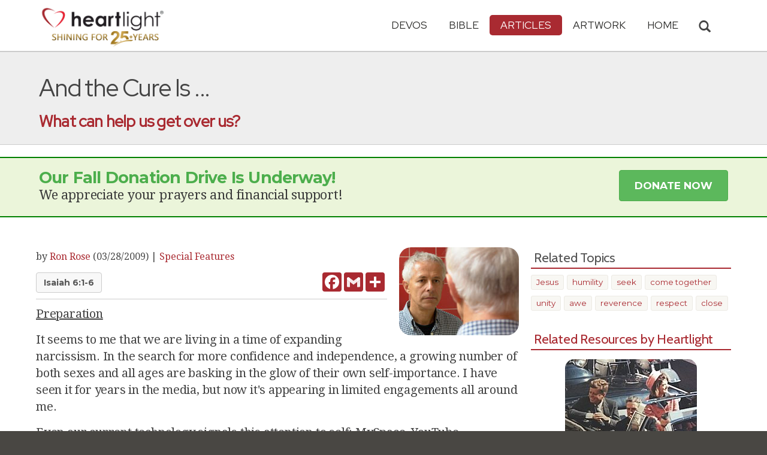

--- FILE ---
content_type: text/html; charset=UTF-8
request_url: https://www.heartlight.org/articles/200903/20090328_narcissism.html
body_size: 12141
content:



<!DOCTYPE html>
<html lang="en">
<head>
<!-- Google tag (gtag.js) -->
<script async src="https://www.googletagmanager.com/gtag/js?id=G-TNKT98JLTC"></script>
<script>
  window.dataLayer = window.dataLayer || [];
  function gtag(){dataLayer.push(arguments);}
  gtag('js', new Date());

  gtag('config', 'G-TNKT98JLTC');
</script>

<meta charset="utf-8">
<meta name="viewport" content="width=device-width, initial-scale=1.0">
<title>&quot;And the Cure Is ...&quot; &mdash; Heartlight&reg;</title>
<meta name="description" content="Ron Rose reminds us that the way we come together in unity and the way we put ourselves in perspective is found by humbly praising Jesus.">
<meta name="htdig-keywords" content="Jesus  humility  seek  come together  unity  awe  reverence  respect  close">
<meta property="og:title" content="&quot;And the Cure Is ...&quot; &mdash; Heartlight&reg;" />
<meta property="og:type" content="article" />
<meta property="og:url" content="http://www.heartlight.org/articles/200903/20090328_narcissism.html" />
<meta property="og:image" content="https://img.heartlight.org/articles/2031-large.jpg" />
<meta property="og:description" content="Ron Rose reminds us that the way we come together in unity and the way we put ourselves in perspective is found by humbly praising Jesus." />
<meta property="fb:app_id" content="118210128214749" />
<meta property="fb:admins" content="1078802566,1078052617" />
<meta name="twitter:card" content="summary_large_image">
<meta name="twitter:site" content="@Heartlightorg">
<meta name="twitter:title" content="&quot;And the Cure Is ...&quot;">
<meta name="twitter:image" content="https://img.heartlight.org/articles/2031-large.jpg">
<meta name="twitter:description" content="What can help us get over us?">
<link rel="alternate" type="application/rss+xml" title="All Articles from Heartlight&reg;" href="https://www.heartlight.org/rss/track/articles/all/" />
<link rel="alternate" type="application/rss+xml" title="Special Features from Heartlight&reg;" href="https://www.heartlight.org/rss/track/articles/features/" />
<link rel="alternate" type="application/rss+xml" title="Articles by Ron Rose from Heartlight&reg;" href="https://www.heartlight.org/rss/author/3/" />
<link rel="canonical" href="https://www.heartlight.org/articles/200903/20090328_narcissism.html" />
<!-- Bootstrap core CSS -->
<link href="/css/bootstrap.min.css?" rel="stylesheet">
<!-- Church Template CSS -->

<link href="/apple-touch-icon.png" rel="apple-touch-icon" />
<link href="/apple-touch-icon-76x76.png" rel="apple-touch-icon" sizes="76x76" />
<link href="/apple-touch-icon-120x120.png" rel="apple-touch-icon" sizes="120x120" />
<link href="/apple-touch-icon-152x152.png" rel="apple-touch-icon" sizes="152x152" />
<link href="/css/church.css?" rel="stylesheet">
<link href="/css/fancybox.css" rel="stylesheet">

<!-- HTML5 shim and Respond.js IE8 support of HTML5 elements and media queries -->
<!--[if lt IE 9]>
  <script src="/js/html5shiv.js"></script>
  <script src="/js/respond.min.js"></script>
<![endif]-->

<!-- Favicons -->
<link rel="shortcut icon" href="/favicon.ico" type="image/x-icon">
<script type="text/javascript" src="/js/adframe.js"></script>
<script type="text/javascript" src="/js/support.js?a"></script>

<!-- Custom Google Font : Montserrat and Droid Serif -->

<link href="https://fonts.googleapis.com/css?family=Montserrat:400,700" rel="stylesheet" type="text/css">
<link href='https://fonts.googleapis.com/css?family=Droid+Serif:400,700' rel='stylesheet' type='text/css'>


<link rel="preconnect" href="https://fonts.gstatic.com">
<link href="https://fonts.googleapis.com/css2?family=Cabin&family=Red+Hat+Display&display=swap" rel="stylesheet">

</head>
<body class="articles-page">

<!-- Navigation Bar Starts -->
<div class="navbar navbar-default navbar-fixed-top" role="navigation">
  <div class="container">

      <button type="button" class="navbar-toggle" data-toggle="collapse" data-target=".navbar-collapse"> <span class="sr-only">Toggle navigation</span> <span class="icon-bar"></span> <span class="icon-bar"></span> <span class="icon-bar"></span> </button>

        <i class="glyphicon glyphicon-search glyphicon-lg search-toggle navbar-search" data-target=".search-collapse" data-toggle="collapse"  title="Search Heartlight"></i>  
    <div class="navbar-header">

      <a class="navbar-brand" href="/"> <img src="/images/logo_25_years.png" title = "Heartlight - Home" alt="Heartlight" class="img-responsive"></a> </div>

    <div class="navbar-collapse collapse">
<ul class="nav navbar-nav navbar-right">

		<li class="dropdown "> <a href="#" class="dropdown-toggle" data-toggle="dropdown">Devos<span class="caret"></span></a>
          <ul class="dropdown-menu dropdown-menu-left" role="menu">
            <li class=" more"><a href="/devotionals/">All Devotionals</a></li>          
            <li><a href="/cgi-shl/todaysverse.cgi">Today&#39;s Verse</a></li>
            <li><a href="/ghf/en/">God's Holy Fire</a></li>
            <li><a href="/wjd/">What Jesus Did!</a></li>
            <li><a href="/unstoppable/">Unstoppable!</a></li>
			<li><a href="/cgi-shl/quotemeal.cgi">Quotemeal</a></li>
            <li><a href="/cgi-shl/dailywisdom.cgi">Daily Wisdom</a></li>
            <li><a href="/cgi-shl/passionforpraise.cgi">Passion for Praise</a></li>
            <li><a href="/togetherinchrist/">Together in Christ</a></li>
			<li><a href="/spiritualwarfare/en/">Spiritual Warfare</a></li>
            <li><a href="/spurgeon/">Morning & Evening</a></li>
            <li><a href="/cgi-shl/ayearwithjesus.cgi">A Year with Jesus</a></li>
            <li><a href="/cgi-shl/praying_paul/pwp.pl">Praying with Paul</a></li>
            <li><a href="/devotionals/reading_plans/">Bible Reading Plans</a></li>
            <li><a href="/community/email.html">Subscribe by Email</a></li>
          </ul>
        </li>
        <li class="dropdown " onclick="openNav()"> <a href="/bible/" class="dropdown-toggle" data-toggle="dropdown">Bible <span class="caret"></span></a>
          <!-- <ul class="dropdown-menu dropdown-menu-left" role="menu">
            <li><a href="/devotionals/reading_plans/">Bible Reading Plans</a></li>
          </ul> -->
        </li>
        <li class="dropdown active"> <a href="/articles/" class="dropdown-toggle" data-toggle="dropdown">Articles <span class="caret"></span></a>
          <ul class="dropdown-menu dropdown-menu-left" role="menu">
            <li class=" more"><a href="/articles/all/">Latest Articles</a></li>
            <li class="active"><a href="/articles/features/">Special Features</a></li>
            <li><a href="/articles/jesushaped/">JESUShaped</a></li>
            <li><a href="/articles/justforwomen/">Just for Women</a></li>
            <li><a href="/articles/togather/">ToGather</a></li>
            <li><a href="/articles/window/">The Jesus Window</a></li>
            <li><a href="/articles/caring_touch/">The Caring Touch</a></li>
            <li><a href="/articles/together/">Together in His Grace</a></li>
            <li><a href="/articles/all/">All Categories...</a></li>
          </ul>
        </li>
        <li class="dropdown "> <a href="#" class="dropdown-toggle" data-toggle="dropdown">Artwork <span class="caret"></span></a>
          <ul class="dropdown-menu dropdown-menu-left" role="menu">
            <li class=" more"><a href="/gallery/">Heartlight Gallery</a></li>
            <li><a href="/gallery/new/">- Latest Images</a></li>
            <li><a href="/gallery/popular/">- Most Popular</a></li>
            <li><a href="/gallery/book/">- Browse by Book</a></li>
						<li class="divider"></li>
            <li class=" more"><a href="/powerpoint/">PowerPoint Backgrounds</a></li>
            <li><a href="/powerpoint/new/">- Latest Images</a></li>
            <li><a href="/powerpoint/popular/">- Most Popular</a></li>
            <li><a href="/powerpoint/book/">- Browse by Book</a></li>
          </ul>
        </li>
        <li class="dropdown "><a href="/">HOME</a>
        </li>
      </ul>
    </div>
    <!--/.nav-collapse --> 
				<div class="search-collapse collapse">
					<form action="/cgi-shl/search.cgi" method="get" name="" id="navbar-search-form" class="search-form-results-page">
					<input type="hidden" value="all" name="config" id="search-form-top-config">
					<input type="hidden" value="" name="restrict">
					<input type="hidden" value="" name="exclude">
					<input type="hidden" value="long" name="format">
					<input type="hidden" value="score" name="sort">
					<input type="hidden" value="and" name="method">
					<input type="text" placeholder="Search for.." class="form-control" value="" name="words">
					<span class="input-group-btn">
					<button class="btn btn-default" type="submit" id="searchsubmit" value="Search" name="Submit" form="navbar-search-form" title="Search Heartlight"><i class="glyphicon glyphicon-search glyphicon-lg"></i></button>
					</span>
					</form>
				</div>
  </div>
</div>
<!--// Navbar Ends--> 

<!--SUBPAGE HEAD-->
<div class="subpage-head">
  
  <div class="container">
    <h1 class="">And the Cure Is ...</h1>
    <p class="lead lead-articles noreftagger">What can help us get over us?</p>
  </div>
</div>
<div class="highlight-bg-announcement has-margin-med-top">
  <div class="container event-cta">
<a href="http://www.heartlight.org/support/promo/83/ws-hl/" rel="nofollow" title="Donate Now">
    <div class="ec-txt success"> <span class="balance-text announcement-title">Our Fall Donation Drive Is Underway!</span>
      <p class="balance-text announcement-text">We appreciate your prayers and financial support!</p>
    </div>
</a>
    <a class="btn btn-lg btn-success noreftagger" href="http://www.heartlight.org/support/promo/83/ws-hl/" role="button" rel="nofollow">Donate Now</a> </div>

</div>
<!-- // END SUBPAGE HEAD -->	
<div class="container">
  <div class="row">
    <div class="col-md-9 has-margin-bottom has-margin-top"> 
  <div class="showsupport"></div>
  <script type='text/javascript'>
    showSupport('articles','features','content-top');
  </script>    
<div class="article-image-small"><img src="//img.heartlight.org/articles/2031-large.jpg" alt="" title=""></div>
<div class="article-author-section-small">by <a class="author-name" href="#author">Ron Rose</a> <span class="article-date"> (03/28/2009)</span><span class="divider"> | </span><a class="article-section" href="/articles/features/">Special Features</a></div>
<div class="article-nav">
    <div class="article-nav-left">
        <div class="key-passages noreftagger">
                <a class="btn btn-default btn-md" href="/bible/Isaiah6.1-6">Isaiah 6:1-6</a>        </div>
    </div>
    <div class="article-nav-right">
        <div class="addthis_sharing_toolbox article-addthis-small"  addthis:url="http://www.heartlight.org/articles/200903/20090328_narcissism.html">
            <div class="a2a_kit a2a_kit_size_32 a2a_default_style"  data-a2a-icon-color="#a92a31"  data-a2a-url="http://www.heartlight.org/articles/200903/20090328_narcissism.html">
                <a class="a2a_button_facebook"></a>
                <a class="a2a_button_google_gmail"></a>
                <a class="a2a_dd"></a>
            </div>        
        </div>
    </div>    
</div>
<div class="article-body">
<u>Preparation</u><p>It seems to me that we are living in a time of expanding narcissism. In the search for more confidence and independence, a growing number of both sexes and all ages are basking in the glow of their own self-importance. I have seen it for years in the media, but now it's appearing in limited engagements all around me. <p> <p>Even our current technology signals this attention to self: MySpace, YouTube. Researchers claim, "This self-promotion might be helpful in social networking and auditioning for 'American Idol,' but a serious problem for close relationships." Really! <p> <p>So, do you know a narcissist? Do the following symptoms remind you of anyone?<p><ul> <p> <li>Exaggerates self importance</li> <p> <li>Forces friends and family to earn his or her love and affection</li> <p> <li>Is afraid to trust others</li> <p> <li>Takes advantage of others to achieve his or her own ends</li> <p> <li>Is unwilling to feel empathy</li> <p> <li>Tries to controls all situations and relationships</li> <p> <li>Is jealous and possessive</li> <p> <li>Expects others to take responsibility for making him or her feel better</li> <p> <li>Unwilling to commit to anything outside self</li> <p> <li>Has a "the world revolves around me" attitude</li> <p> <li>Is unwilling to confess personal problems or issues</li> <p></ul><p>If indeed there is a growing number of narcissists living in our neighborhoods and attending our churches, what can we do about it? The social scientists are unsure of and doubtful of any obvious remedies for this condition. <p> <p>Jesus knows what to do. He took 12 self-focused men and transformed them. It didn't happen overnight, but he changed these argumentative, controlling, distrusting, impetuous, self-absorbed followers into humble faith giants. <p> <p>So, what is the secret of this miraculous change? Personal time with Jesus - worship! In fact, it is one of the reasons Christians meet together as often as they do. We need more time with Jesus ... more praise time ... more time getting to know him, being transformed by him. <p> <p>So, how does that work? Full participation in weekly praise gatherings will dismantle our growing glut of narcissists. True praise gatherings begin with an attitude of awe. When the created and the creator come together there is always a renewed awareness of spiritual realities. God is God and we are not. This moment of awareness ignites an overwhelming need to confess our attempts to replace the God who made us. We are humbled! God is lifted! <p> <p>God designed it so that our praise gatherings help us get the focus off of ourselves and onto him. In fact, only the humble enjoy worship. <p> <p>Find a gathering that consistently focuses on God; your faith will enjoy the refreshment and you will grow immune to the current plague. <p> <p><u>Inspiration</u><p>The sanctuary was crowded. As usual the back rows were packed. Even though the audience was mostly white, middle class, and aging church members, there was an undercurrent of tension and awkwardness. A spirit of fearfulness had descended on the congregation over the years; yet, hidden in the hearts of many believers was a growing desire for something more. Secretly they were looking for more AWE - a little dose of amazement. <p> <p>The preacher stopped in the middle of the sermon and walked out to the front steps of the stage. Then he lifted his hand; he lifted it high, like he wanted the teacher to call on him ... like he knew the answer. <p> <p>Then with his hand still lifted he asked the audience to stand. <p> <p>Within a few moments everyone was up, even the grumblers in the back felt the pressure to stand. <p> <p>"Thank you for standing. Now I have one more request. I want everyone in the room to take whatever steps are necessary to get as close to my hand as possible. Please do it for me. There is a point in all this." <p> <p>With frowns and grumbling from the back, the crowd moved to the front and in from the sides. <p> <p>Then once again he spoke, "Please move closer, as close as you can get." <p> <p>After a few more minutes of shuffling and mumbling the church had responded to his request and stood tightly grouped completely surrounding him. There were no spaces between anyone. <p> <p>Before the claustrophobics in the crowd could get too flustered, the preacher announced, "Have you noticed what has happened here? When you got closer to my hand you had to get closer to each other. It's the same with the kingdom. When God draws you closer to himself, you have to get closer to each other. That's why we are here. Now, go in peace." <p> <p>The strange thing was that the people didn't leave. They hugged and talked and some even prayed. And God smiled. <p> <p><u>Motivation</u><p>I have a growing need for more praise time. How about you? In this narcissistic culture I can't get by with just a weekly praise gathering. I am beginning to understand why the early Christians met together daily. <p> <p>Gather a collection of praise songs, ones that focus on the power and might and wonder and grace of our father-God. Find a time each day and lift your hand; imagine God calling on you to sing. Sing your heart out. If your time is commute time, lift your fingers and feel the fingerprints of God. <p> <p>He is God and we are not. I'm humbled by praise and I need it. <p> <p><a href="http://www.faithteam.org/talks.htm" target="_blank">Visit the i2eye page, take the challenge, and see what God does with 21 days.</a> <p></u></div>
<div class="article-related-links">
<h4>Related Links</h4>
<ul class="paragraph-points">
<li><a href="http://www.heartlight.org/articles/200709/20070930_perspective.html">Praise and Perspective</a></li>
<li><a href="http://www.heartlight.org/articles/200102/20010216_diary35.html">God Demands Respect</a></li>
<li><a href="http://www.heartlight.org/articles/200712/20071202_praisethelord.html">Praise the Lord</a></li>
</ul>
</div>
<div id="copyright-sharing">	
&copy; The Mobile Office and Ron Rose.<br /><br />
<a rel="license" href="https://creativecommons.org/licenses/by-nc-nd/3.0/"><img alt="Creative Commons License" id="cc-img" src="https://licensebuttons.net/l/by-nc-nd/3.0/88x31.png" /></a><em>"<span xmlns:dct="http://purl.org/dc/terms/" href="http://purl.org/dc/dcmitype/Text" property="dct:title" rel="dct:type">And the Cure Is ...</span>"</em> by <a xmlns:cc="http://creativecommons.org/ns#" href="https://ronrose.org/" property="cc:attributionName" rel="cc:attributionURL">Ron Rose</a> is licensed under a <a rel="license" href="https://creativecommons.org/licenses/by-nc-nd/3.0/">Creative Commons License</a>. Heartlight encourages you to share this material with others in church bulletins, personal emails, and other non-commercial uses. Please see our <strong><a href="https://www.heartlight.org/usage.html">Usage Guidelines</a></strong> for more information.
</div>
<a name="author"></a>
<div class="article-author">
<h4>About the Author</h4>
<p><div class="article-author-profile-picture"><img src="https://img.heartlight.org/authors/3.gif" width="40" height="50"></div>Ron Rose has been a unique minister and friend, but he is also a noted author and leader of several ministries. Ron now makes himself available as a listener and friend as he spends time with people on the go and in coffee shops and shares grace and a listening ear connecting them with God who is always in the room! (<a href="https://ronrose.org/">Visit the Author's Website</a>)</p>
<div class="author-rss">
  <a href="https://www.heartlight.org/rss/author/3/"><img src="//img.heartlight.org/heartlight6/feed-icon-14x14.png" alt="RSS Feed of Ron Rose's Articles" title="RSS Feed of Ron Rose's Articles" width="14" height="14" border="0"></a>  <a href="https://www.heartlight.org/rss/author/3/" title="RSS Feed of Ron Rose's Articles">Ron Rose</a>
</div>
</div>

  <div class="article-comments">      

 		<a name="comments"></a>
        <script id="dsq-count-scr" src="//heartlightorg.disqus.com/count.js" async></script>
        <script type='text/javascript'>
            // then the solution to reload disqus comment count safely
            if(typeof DISQUSWIDGETS != "undefined") {                                                                                                                    
                DISQUSWIDGETS.getCount({ reset: true });
            }
        </script>
        <h4 class="collapsed" title="Show/Hide Comments" style="cursor: pointer" data-toggle="collapse" data-target="#disqus_thread" ><span class="disqus-comment-count" data-disqus-url="http://www.heartlight.org/articles/200903/20090328_narcissism.html">Comments</span><button class="btn btn-default" style="color:#a92931;background:#f9f9f9;float:right;margin-top:-3px">&#65291;</button></h4><div style="margin-left: 15px;display:inline-block" ><p>Have thoughts on this article? <a style="cursor: pointer" data-toggle="collapse" data-target="#disqus_thread">Leave a comment</a></p></div>        
                    <div class="collapse" id="disqus_thread"></div>
                    <script>

                        var disqus_config = function () {
                            this.page.url = 'http://www.heartlight.org/articles/200903/20090328_narcissism.html';
                            this.page.identifier = 'http://www.heartlight.org/articles/200903/20090328_narcissism.html';
                        };
                        (function() { 
                        var d = document, s = d.createElement('script');
                        s.src = 'https://heartlightorg.disqus.com/embed.js';
                        s.setAttribute('data-timestamp', +new Date());
                        (d.head || d.body).appendChild(s);
                        })();
                    </script>
                    <noscript>Please enable JavaScript to view the <a href="https://disqus.com/?ref_noscript" rel="nofollow">comments powered by Disqus.</a></noscript>       
        
        </div>    
        
<div class="showsupport"></div>
<script type='text/javascript'>
  showSupport('articles','features','content-bottom');
</script> 
    
      
      
    </div>
    <!--// col md 9--> 
    
    <!--Blog Sidebar-->
    <div class="col-md-3 has-margin-top">
  <div class="showsupport"></div>
  <script type='text/javascript'>
    showSupport('articles','features','sidebar-top');
  </script> 
	  <h4>Related Topics</h4>
  <div class="tag-cloud has-margin-bottom">
  <a href="/articles/topic/jesus/">Jesus</a><a href="/articles/topic/humility/"> humility</a><a href="/articles/topic/seek/"> seek</a><a href="/articles/topic/come_together/"> come together</a><a href="/articles/topic/unity/"> unity</a><a href="/articles/topic/awe/"> awe</a><a href="/articles/topic/reverence/"> reverence</a><a href="/articles/topic/respect/"> respect</a><a href="/articles/topic/close/"> close</a>  </div>
          
                
            <h4><a href="/bible/Isaiah+6%3A1-6">Related Resources by Heartlight</a></h4>
            <div class="article-sidebar-related center has-margin-bottom">
                                    <div class="article-sidebar-teaser"><a href="https://www.heartlight.org/articles/201311/20131122_50years.html"><div class="rr-img-wrapper"><img class="article-sidebar-teaser-image" src="//img.heartlight.org/crop.php?w=400&f=articles/2992-large.jpg" alt="" title="50 Years"></a></div><a href="https://www.heartlight.org/articles/201311/20131122_50years.html"><div class="article-sidebar-teaser-title noreftagger balance-text">50 Years</div><div class="article-sidebar-teaser-subtitle noreftagger">Article by Phillip Morrison</div><div class="article-sidebar-teaser-teaser balance-text noreftagger">Some things echo through time and their sounds never really leave your ears. Phillip Morrison, with a few words of introduction by Phil Ware, reflects on the assassination of President John F. Kennedy and the events that include Lee Harvey Oswald and Jack Ruby and the time that all of America became a church.</div></a></div>


                                    <div class="article-sidebar-teaser"><a href="https://www.heartlight.org/cgi-shl/todaysverse.cgi?day=20230707&ver=niv"><div class="rr-img-wrapper"><img class="article-sidebar-teaser-image" src="//img.heartlight.org/crop.php?w=400&f=overlazy/backgrounds/697.jpg" alt="" title="Isaiah 6:2-3"></a></div><a href="https://www.heartlight.org/cgi-shl/todaysverse.cgi?day=20230707&ver=niv"><div class="article-sidebar-teaser-title noreftagger balance-text">Isaiah 6:2-3</div><div class="article-sidebar-teaser-subtitle noreftagger">Devo: Today's Verse</div><div class="article-sidebar-teaser-teaser balance-text noreftagger">"Above [the LORD] were seraphs, each with six wings ... and they were calling to one another: "Holy, holy, holy is the LORD Almighty; the whole earth is full of...."</div></a></div>


                                    <div class="article-sidebar-teaser"><a href="https://www.heartlight.org/gallery/1087.html"><div class="rr-img-wrapper"><img class="article-sidebar-teaser-image" src="//img.heartlight.org/crop.php?w=400&f=cards/g/isaiah6_2-3.jpg" alt="" title="Holy, Holy, Holy"></a></div><a href="https://www.heartlight.org/gallery/1087.html"><div class="article-sidebar-teaser-title noreftagger balance-text">Holy, Holy, Holy</div><div class="article-sidebar-teaser-subtitle noreftagger">Illustration of Isaiah 6:2-3</div><div class="article-sidebar-teaser-teaser balance-text noreftagger">Inspirational illustration of Isaiah 6:2-3 -- Above him were seraphs, each with six wings: With two wings they covered their faces, with two they covered their feet, and with two they were flying. And they were calling to one another:  "Holy, holy, h</div></a></div>


                                    <div class="article-sidebar-teaser"><a href="https://www.heartlight.org/articles/201607/20160711_messenger.html"><div class="rr-img-wrapper"><img class="article-sidebar-teaser-image" src="//img.heartlight.org/crop.php?w=400&f=articles/3449-large.jpg" alt="" title="Messenger to Humankind"></a></div><a href="https://www.heartlight.org/articles/201607/20160711_messenger.html"><div class="article-sidebar-teaser-title noreftagger balance-text">Messenger to Humankind</div><div class="article-sidebar-teaser-subtitle noreftagger">Article by Phillip Morrison</div><div class="article-sidebar-teaser-teaser balance-text noreftagger">Is there any message we can take from our dark night of the human soul? Phil Ware adds some beginning thoughts and Phillip Morrison writes beautifully about a messenger to mankind and The Messenger to humankind.</div></a></div>


                                    <div class="article-sidebar-teaser"><a href="https://www.heartlight.org/articles/201101/20110130_LIVE_holy.html"><div class="rr-img-wrapper"><img class="article-sidebar-teaser-image" src="//img.heartlight.org/crop.php?w=400&f=articles/2439-large.jpg" alt="" title="SH!FT my Life: LIVE_holy"></a></div><a href="https://www.heartlight.org/articles/201101/20110130_LIVE_holy.html"><div class="article-sidebar-teaser-title noreftagger balance-text">SH!FT my Life: LIVE_holy</div><div class="article-sidebar-teaser-subtitle noreftagger">Article by Phil Ware</div><div class="article-sidebar-teaser-teaser balance-text noreftagger">What is my life really about? Phil Ware continues his series on Shift My Life and talks about what it means to live holy!</div></a></div>


                    				

            </div>
        
                
        <h4><a href="/articles/">More Heartlight Articles</a></h4>
      	<div class="article-sidebar-more center has-margin-bottom">
				            	<div class="article-sidebar-teaser"><a href="https://www.heartlight.org/articles/201609/20160918_prayandhope.html"><div class="rr-img-wrapper"><img class="article-sidebar-teaser-image" src="//img.heartlight.org/crop.php?w=400&f=articles/3476-large.jpg" alt="" title=" How to Pray and Hope When the World Falls Apart"></a></div><a href="https://www.heartlight.org/articles/201609/20160918_prayandhope.html"><div class="article-sidebar-teaser-title noreftagger balance-text"> How to Pray and Hope When the World Falls Apart</div><div class="article-sidebar-teaser-subtitle noreftagger">Article by </div><div class="article-sidebar-teaser-teaser balance-text noreftagger">When life crashes in on top of you, how do you dig out of your grief and loss?</div></a></div>


				            	<div class="article-sidebar-teaser"><a href="https://www.heartlight.org/articles/201105/20110505_imprint.html"><div class="rr-img-wrapper"><img class="article-sidebar-teaser-image" src="//img.heartlight.org/crop.php?w=400&f=articles/2489-large.jpg" alt="" title="Leaving an Imprint of a Mother's Faith"></a></div><a href="https://www.heartlight.org/articles/201105/20110505_imprint.html"><div class="article-sidebar-teaser-title noreftagger balance-text">Leaving an Imprint of a Mother's Faith</div><div class="article-sidebar-teaser-subtitle noreftagger">Article by Phil Ware</div><div class="article-sidebar-teaser-teaser balance-text noreftagger">What's a mom supposed to do with wet cement?</div></a></div>


				            	<div class="article-sidebar-teaser"><a href="https://www.heartlight.org/articles/200904/20090411_rollawaythestone.html"><div class="rr-img-wrapper"><img class="article-sidebar-teaser-image" src="//img.heartlight.org/crop.php?w=400&f=articles/2041-large.jpg" alt="" title="Who Will Roll Away the Stone"></a></div><a href="https://www.heartlight.org/articles/200904/20090411_rollawaythestone.html"><div class="article-sidebar-teaser-title noreftagger balance-text">Who Will Roll Away the Stone</div><div class="article-sidebar-teaser-subtitle noreftagger">Article by Bill Sherrill</div><div class="article-sidebar-teaser-teaser balance-text noreftagger">Was there any reason to expect a good Sunday?</div></a></div>


								

        </div>
				<div style="clear:both"></div>
        <h4>Special Features Archives</h4>
      	<div class="center has-margin-bottom">
				<a href="/articles/features/archives/"><button type="button" class="btn btn btn-default"> Browse Older Articles</button></a>
				</div>

<form class="search-form-results-page sidebar-search-form" name="" method="get" action="/cgi-shl/search.cgi">
<input type="hidden" name="restrict" value="">
<input type="hidden" name="exclude" value="">
<input type="hidden" name="format" value="long">
<input type="hidden" name="sort" value="score">
<input type="hidden" name="method" value="and">
<select class="search-form-select-section" name="config">
<option value="features" class="option-features">Search Special Features</option>
<option value="articles" class="option-articles">Search All Articles</option>
<option value="all" class="option-all">Search All of Heartlight</option>

<!--
<option value="two_minute" class="option-two_minute" hidden>Two Minute Meditations</option>
<option value="life" class="option-life" hidden>Hope for Life</option>
<option value="leading" class="option-leading" hidden>Leading in Hope</option>
<option value="together" class="option-together" hidden>Together in His Grace</option>
<option value="timely_truths" class="option-timely_truths" hidden>Timely Truths</option>
<option value="leadership" class="option-leadership" hidden>Kingdom Leadership</option>
<option value="compassion" class="option-compassion" hidden>Compassion International</option>
<option value="justformen" class="option-justformen" hidden>Just for Men</option>
<option value="justforwomen" class="option-justforwomen" hidden>Just for Women</option>
<option value="caring_touch" class="option-caring_touch" hidden>The Caring Touch</option>
<option value="family" class="option-family" hidden>Making Life Work...</option>
<option value="home" class="option-home" hidden>A Taste of Home</option>
<option value="single" class="option-single" hidden>Single...Not Alone</option>
<option value="diary" class="option-diary" hidden>Diary of God</option>
<option value="hope" class="option-hope" hidden>Hope from the Hill Country</option>
-->
</select>

<input class="search-form-results-page-input" type="text" value="" placeholder="Search for.." name="words">
<input class="searchsubmit btn btn-default" type="submit" name="Submit" value="Search">
</form>


    </div>
  </div>
</div>

<!-- SUBSCRIBE -->
<div class="highlight-bg">
  <div class="container">
    <div class="row">
      <form action="/devotionals/subscribe.php" method="post" class="form subscribe-form" role="form" id="subscribeForm" enctype="application/x-www-form-urlencoded">
        <div class="form-group col-md-3 hidden-sm">
          <h5 class="susbcribe-head">Want more great articles like this?<span>Join 1/4 Million Daily Readers!</span></h5>
        </div>
        <div class="form-group col-sm-8 col-md-4">
          <label class="sr-only">Email address</label>
          <input name="listname" type="hidden" id="listname" value="heartlight" />
          <input type="email" class="form-control input-lg"  value="your@email.com" onFocus="this.value='';" onBlur="if (this.value=='') {this.value='your@email.com';}" name="email" id="address" data-validate="validate(required, email)" required>
          <span class="help-block" id="result"></span> </div>
        <div class="form-group col-sm-4 col-md-3">
          <button type="submit" class="btn btn-lg btn-primary btn-block" value="submit">Subscribe Now →</button>
        </div>
      </form>
    </div>
  </div>
</div>
<!-- END SUBSCRIBE --> 

<!--htdig_noindex-->
<!-- FOOTER -->
<footer>
  <div class="container">
    <div class="row">
    
    
      <div class="col-sm-6 col-md-6">
        <h5><a href="/contributors/">ABOUT HEARTLIGHT<sup> &reg;</sup></a></h5>
        <p>Heartlight Provides Positive Resources for Daily Christian Living.</p>
        <p>Heartlight.org is maintained by <a class="footer-ip-link" href="https://infinitepublishing.com" target="_blank">Infinite Publishing</a>.</p>    
        <h5><a href="/support/">SUPPORT</a></h5>
        <p>Heartlight is supported by loving Christians from around the world.</p><a class="button btn btn-success" href="/support/"><span class="support-heart-button">&#10084;</span> Donate</a>
      </div>   
            
            
      <div class="col-sm-3 col-md-1"></div>        
    
      <div class="col-sm-3 col-md-2">
        <h5>CONNECT</h5>
            <div class="has-margin-med-top has-margin-bottom"><a href="/community/email.html" class="center btn btn-default btn-footer balance-text">Subscribe to Heartlight</a></div>
            <p>Stay in touch:</p>
        <div class="social-icons"><a href="https://www.facebook.com/heartlight.org"><img src="/images/fb-icon.png" title="Heartlight on Facebook" alt="Heartlight on Facebook"></a><!-- <a href="https://twitter.com/heartlightorg"><img src="/images/tw-icon.png" title="Heartlight on Twitter" alt="Heartlight on Twitter"></a>--> <a href="/comments/"><img src="/images/em-icon.png" title="Contact Us" alt="Contact Us"></a> <a href="http://get.theapp.co/b424/" rel="nofollow"><img src="/images/mo-icon.png" title="Get the Heartlight App" alt="Get the Heartlight App"></a></div>
 
      </div>

            
      <div class="col-sm-3 col-md-1"></div>                
            
      <div class="col-sm-3 col-md-2">
        <h5>SECTIONS</h5>
        <ul class="footer-links">
          <li><a href="/devotionals/">Devotionals</a></li>
          <li><a href="/bible/">Bible</a></li>
          <li><a href="/articles/">Articles</a></li>
          <li><a href="/gallery/">Artwork</a></li>
          <li><a href="/">Home</a></li>
        </ul>
      </div>             
            
            
    </div>
  </div>
<div class="copyright">
    <div class="container">
      <p class="text-center copyright-text balance-text">Copyright &copy; 1996 - 2025 All rights reserved. &nbsp;HEARTLIGHT is a registered service mark of Heartlight, Inc. | <a href="/support/privacy.html">Privacy Policy</a></p>
      <p class="center copyright-text-fine-print balance-text">Except where noted, scripture quotations are taken from the <a href="https://www.bibleleague.org/bible-translation/" rel="nofollow">Easy-to-Read Version</a> &copy; 2014 by Bible League International. &nbsp;Used by permission.</p>
      <p class="center copyright-text-fine-print balance-text"><u>Disclaimer</u>: Content provided by Heartlight, Inc. is for informational and inspirational purposes only and should not be considered a substitute for church, pastoral guidance, or professional counseling. Readers are solely responsible for their use of this material.</p>
    </div>
  </div>
</footer>
<!-- END FOOTER --> 

<!-- Bootstrap core JavaScript
================================================== --> 
<!-- Placed at the end of the document so the pages load faster --> 
<script src="/js/jquery.js"></script> 
<script src="/js/bootstrap.min.js"></script> 
<script src="/js/ketchup.all.js"></script> 
<script src="/js/script.js"></script>

<script>

	var refTagger = {
		settings: {
			bibleReader: "biblia",
			bibleVersion: "NIV",
			convertHyperlinks: false,
			linksOpenNewWindow: false,
            noSearchClassNames: ["noreftagger"],
				
			roundCorners: true,
			socialSharing: ["facebook","twitter","faithlife"],
			tagChapters: true,
			customStyle : {
				heading: {
					backgroundColor : "#a92a31",
					color : "#ffffff"
				},
				body   : {
					color : "#000000",
					moreLink : {
						color: "#810303"
					}
				}
			}
		}
	};
    
    (function(d, t) {
      var n=d.querySelector('[nonce]');
      refTagger.settings.nonce = n && (n.nonce||n.getAttribute('nonce'));
      var g = d.createElement(t), s = d.getElementsByTagName(t)[0];
      g.src = 'https://api.reftagger.com/v2/RefTagger.js';
      g.nonce = refTagger.settings.nonce;
      s.parentNode.insertBefore(g, s);
    }(document, 'script'));
    
 document.addEventListener('DOMContentLoaded', function() {
    setTimeout(function() {

        // Global Listener to "Un-arm" Links
        document.addEventListener('click', function(event) {
            if (!event.target.closest('a.rtBibleRef, .rtTooltip')) {
                document.querySelectorAll('a.rtBibleRef.rt-link-armed').forEach(function(armedLink) {
                    armedLink.classList.remove('rt-link-armed');
                });
            }
        });

        // --- Link Processing Loop with NEW "Bait-and-Switch" Logic ---
        const allTaggedLinks = document.querySelectorAll('a.rtBibleRef');
        
        allTaggedLinks.forEach(function(link) {
            
            // Part 1: Fix the URL (for all links)
            const referenceText = link.getAttribute('data-reference');
            if (referenceText) {
                const referenceTextNoSpaces = referenceText.replace(/ /g, '');
                const newUrl = 'https://www.heartlight.org/bible/' + encodeURI(referenceTextNoSpaces);
                link.href = newUrl;
            }
        
            // Part 3: Mobile Two-Tap Logic (for all links)
            link.style.cursor = 'pointer';
            link.addEventListener('touchend', function(event) {
                if (this.classList.contains('rt-link-armed')) {
                    event.preventDefault();
                    window.location.href = this.href;
                    return;
                }
                event.stopPropagation();
                document.querySelectorAll('a.rtBibleRef.rt-link-armed').forEach(function(armedLink) {
                    armedLink.classList.remove('rt-link-armed');
                });
                this.classList.add('rt-link-armed');
            });
        });
        
    }, 500);
});
    
</script>
<script src="https://www.heartlight.org/js/biblebrowser.js"></script><script>
                    $(function(){
                        if ($('#offCanvasNav').length) {
                            $('#offCanvasNav').hide();
                        }
                        if (typeof renderAccordion === 'function') {
                            renderAccordion();
                        }
                    });
</script>
<script src="/js/balancetext.min.js"></script>
<script>
  function safelyBalanceText() {
    if (typeof jQuery !== 'undefined' && typeof jQuery.fn.balanceText === 'function') {
      console.log('Balancing text after layout');
      jQuery('.balance-text').balanceText();
    }
  }

  if ('requestAnimationFrame' in window) {
    requestAnimationFrame(() => {
      requestAnimationFrame(() => {
        // Wait two frames (post-paint), then run
        safelyBalanceText();
      });
    });
  } else {
    // Fallback if RAF isn't supported
    setTimeout(safelyBalanceText, 100);
  }
</script>
<script async src="https://static.addtoany.com/menu/page.js"></script>
<!--/htdig_noindex-->
<div id="offCanvasNav" class="offcanvas-nav" style="display: none;">
    <div onclick="closeNav()" class="offCanvasHeader">
      <img src="https://www.heartlight.org/apple-touch-icon.png" alt="Heartlight Bible" title="Heartlight Bible"><strong>Bible: Browse OT/NT Books</strong>
      <button class="close pull-right" style="font-size:28px;" onclick="closeNav()">&times;</button>
    </div>
    <div id="bibleAccordion"></div>
</div>
</body>
</html>
